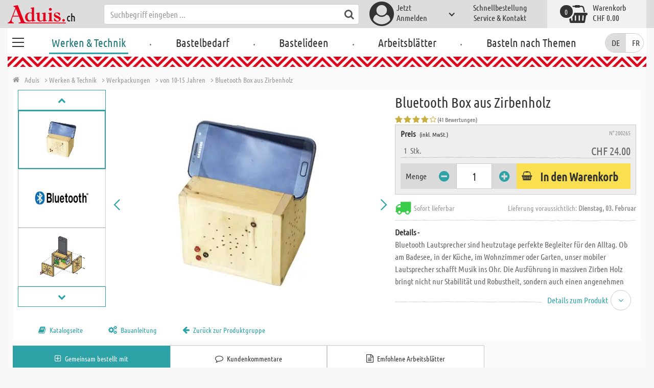

--- FILE ---
content_type: text/html; charset=utf-8
request_url: https://www.aduis.ch/von-10-15-jahren-bluetooth-box-aus-zirbenholz-art200265
body_size: 13128
content:





<!DOCTYPE html>
<html data-wf-page="58a448a47859cc392643319e" data-wf-site="587621ad03960a622ed71af2" lang="de-ch">
<head>

    
<script>
    function initGtm() {
        (function (w, d, s, l, i) {
            w[l] = w[l] || []; w[l].push({
                'gtm.start':
                    new Date().getTime(), event: 'gtm.js'
            }); var f = d.getElementsByTagName(s)[0],
                j = d.createElement(s), dl = l != 'dataLayer' ? '&l=' + l : ''; j.async = true; j.src =
                    'https://www.googletagmanager.com/gtm.js?id=' + i + dl; 
                    
                    j.addEventListener('load', function() {
                      var _ge = new CustomEvent('gtm_loaded', { bubbles: true });
                      d.dispatchEvent(_ge);
                    });
                    
                    f.parentNode.insertBefore(j, f);
        })(window, document, 'script', 'dataLayer', 'GTM-TBSTF7H');
    }
</script>


    <meta http-equiv="content-type" content="text/html; charset=utf-8">
    <meta content="width=device-width, initial-scale=1" name="viewport">
    <link rel="dns-prefetch" href="//ajax.aspnetcdn.com/">
    <link rel="dns-prefetch" href="//staticxx.facebook.com/">
    <link rel="dns-prefetch" href="//dc.services.visualstudio.com/">
    <link rel="dns-prefetch" href="//dc.services.visualstudio.com/">
    <link rel="dns-prefetch" href="//cdnjs.cloudflare.com/">
    <link rel="dns-prefetch" href="//connect.facebook.net/">

    <link rel="preconnect" href="https://www.facebook.com">
    <link rel="preconnect" href="https://connect.facebook.net">

    

    

    
        <meta name="ROBOTS" content="INDEX, FOLLOW">
        <link rel="stylesheet" href="/lib/font-awesome/css/font-awesome-local.min.css" type="text/css">
        <link rel="stylesheet" href="/css/aduis.min.css?v=20" type="text/css" />
    

    <link rel="apple-touch-icon" sizes="180x180" href="/apple-touch-icon.png">
    <link rel="icon" type="image/png" sizes="32x32" href="/favicon-32x32.png">
    <link rel="icon" type="image/png" sizes="16x16" href="/favicon-16x16.png">
    <link rel="manifest" href="/site.webmanifest">
    <link rel="mask-icon" href="/safari-pinned-tab.svg" color="#5bbad5">
    <meta name="msapplication-TileColor" content="#ffffff">
    <meta name="theme-color" content="#ffffff">


        <style type="text/css">
            .no-webp .background-section.content-section, .no-webp .custom-background-section {
                background-image: url("/Pics/PG_seite/S_10_15_neu_2018_10_neu.jpg");
            }

            .webp .background-section.content-section, .webp .custom-background-section {
                background-image: url("/Pics/PG_seite/S_10_15_neu_2018_10_neu.webp");
            }
        </style>
    
    <link rel="preload" href="/css/productGroups.css" as="style" />
    <link rel="stylesheet" href="/css/productGroups.css" />

<title>Bluetooth Box aus Zirbenholz online kaufen | Aduis</title><meta name="description" content="Bluetooth Lautsprecher sind heutzutage perfekte Begleiter für den Alltag. Ob am Badesee, in der Küche, im Wohnzimmer oder Garten, unser mobiler Lautsprecher schafft Musik ins Ohr. Die Ausführung in massiven Zirben Holz bringt nicht nur Stabilität und Robustheit, sondern auch einen angenehmen Zirbenduft mit sich. Die eingebaute Platine lässt sich durch 3 Schalter perfekt bedienen. Diese Werkpackung hat ein modernes Holzdesign und liefert dank zwei eingebauten Lautsprechern ein sehr gutes Sounderlebnis. Abmessung L x B x H: ca. 120 x 100 x 100 mm. Ab der 5. Schulstufe, 8-10 Stunden. Batterien (1 x 4,5 V) bitte separat bestellen." /><meta name="keywords" content="Handvaardigheid & techniek,Techno & Travaux Manuels,Werken & Technik,Werkpackungen,Projets / maquettes,Bouwpakketten,von 10-15 Jahren,Projets de 10 à 15 ans,Van 10 tot 15 jaar,Bluetooth Box aus Zirbenholz,Boîtier Bluetooth en bois de pin cimbre,Alpenden Bluetooth doos" /><meta name="organisation" content="Aduis GmbH" /><meta name="reply-to" content="info@aduis.ch" /><meta name="expires" content="0" /><link rel="canonical" href="https://www.aduis.ch/von-10-15-jahren-bluetooth-box-aus-zirbenholz-art200265" /><meta property="og:type" content="Product" /><meta property="og:title" content="Bluetooth Box aus Zirbenholz online kaufen | Aduis" /><meta property="og:description" content="Bluetooth Lautsprecher sind heutzutage perfekte Begleiter für den Alltag. Ob am Badesee, in der Küche, im Wohnzimmer oder Garten, unser mobiler Lautsprecher schafft Musik ins Ohr. Die Ausführung in massiven Zirben Holz bringt nicht nur Stabilität und Robustheit, sondern auch einen angenehmen Zirbenduft mit sich. Die eingebaute Platine lässt sich durch 3 Schalter perfekt bedienen. Diese Werkpackung hat ein modernes Holzdesign und liefert dank zwei eingebauten Lautsprechern ein sehr gutes Sounderlebnis. Abmessung L x B x H: ca. 120 x 100 x 100 mm. Ab der 5. Schulstufe, 8-10 Stunden. Batterien (1 x 4,5 V) bitte separat bestellen." /><meta property="og:url" content="https://www.aduis.ch/von-10-15-jahren-bluetooth-box-aus-zirbenholz-art200265" /><meta property="og:site_name" content="Aduis Webshop" /><meta property="og:image" content="https://www.aduis.ch/pics/ART_NR/200265.jpg" /><meta property="og:image:width" content="234" /><meta property="og:image:height" content="234" /><meta property="article:publisher" content="Aduis GmbH" /><meta property="product:price:amount" content="24.0000" /><meta property="product:price:currency" content="CHF" /><meta property="og:availability" content="InStock" /><script type='application/ld+json'>{"@context":"https://schema.org","@type":"Product","name":"Bluetooth Box aus Zirbenholz","description":"Bluetooth Lautsprecher sind heutzutage perfekte Begleiter für den Alltag. Ob am Badesee, in der Küche, im Wohnzimmer oder Garten, unser mobiler Lautsprecher schafft Musik ins Ohr. Die Ausführung in massiven Zirben Holz bringt nicht nur Stabilität und Robustheit, sondern auch einen angenehmen Zirbenduft mit sich. Die eingebaute Platine lässt sich durch 3 Schalter perfekt bedienen. Diese Werkpackung hat ein modernes Holzdesign und liefert dank zwei eingebauten Lautsprechern ein sehr gutes Sounderlebnis. Abmessung L x B x H: ca. 120 x 100 x 100 mm. Ab der 5. Schulstufe, 8-10 Stunden. Batterien (1 x 4,5 V) bitte separat bestellen.","image":"https://www.aduis.ch/pics/ART_NR/200265.jpg","url":"https://www.aduis.ch/von-10-15-jahren-bluetooth-box-aus-zirbenholz-art200265","aggregateRating":{"@type":"AggregateRating","ratingValue":4.11,"reviewCount":41},"offers":{"@type":"Offer","availability":"https://schema.org/InStock","itemCondition":"https://schema.org/NewCondition","price":24,"priceCurrency":"CHF","seller":{"@type":"Organization","name":"Aduis GmbH"}},"productID":"200265"}</script><script type='application/ld+json'>{"@context":"https://schema.org","@type":"Organization","name":"Aduis GmbH","sameAs":["https://www.facebook.com/Aduis.de","https://plus.google.com/102928790313945037824/posts","https://www.pinterest.de/Aduis_DE/","https://www.youtube.com/user/AduisCom"],"url":"https://www.aduis.ch","contactPoint":{"@type":"ContactPoint","contactType":"customer support","email":"info@aduis.ch","telephone":"+41 71 / 245 11 40"}}</script><script type='application/ld+json'>{"@context":"https://schema.org","@type":"BreadcrumbList","itemListElement":[{"@type":"ListItem","item":{"@type":"WebPage","@id":"https://www.aduis.ch/werken-technik","name":"Werken & Technik"},"position":1},{"@type":"ListItem","item":{"@type":"WebPage","@id":"https://www.aduis.ch/werkpackungen-pg1.aspx","name":"Werkpackungen"},"position":2},{"@type":"ListItem","item":{"@type":"WebPage","@id":"https://www.aduis.ch/von-10-15-jahren-pl4.aspx","name":"von 10-15 Jahren"},"position":3},{"@type":"ListItem","item":{"@type":"WebPage","@id":"https://www.aduis.ch/bluetooth-box-aus-zirbenholz-art200265.aspx","name":"Bluetooth Box aus Zirbenholz"},"position":4}]}</script><link rel="alternate" href="https://www.aduis.at/von-10-15-jahren-bluetooth-box-aus-zirbenholz-art200265" hreflang="de-AT" /><link rel="alternate" href="https://www.aduis.de/von-10-15-jahren-bluetooth-box-aus-zirbenholz-art200265" hreflang="de-DE" /><link rel="alternate" href="https://www.aduis.ch/von-10-15-jahren-bluetooth-box-aus-zirbenholz-art200265" hreflang="de-CH" /><link rel="alternate" href="https://www.aduis.fr/projets-de-10-a-15-ans-boitier-bluetooth-en-bois-pin-cimbre-art200265" hreflang="fr-FR" /><link rel="alternate" href="https://www.aduis.ch/fr/projets-de-10-a-15-ans-boitier-bluetooth-en-bois-pin-cimbre-art200265" hreflang="fr-CH" /><link rel="alternate" href="https://www.aduis.be/fr/projets-de-10-a-15-ans-boitier-bluetooth-en-bois-pin-cimbre-art200265" hreflang="fr-BE" /><link rel="alternate" href="https://www.aduis.nl/van-10-tot-15-jaar-alpenden-bluetooth-doos-art200265" hreflang="nl-NL" /><link rel="alternate" href="https://www.aduis.be/van-10-tot-15-jaar-alpenden-bluetooth-doos-art200265" hreflang="nl-BE" /></head>
<body>

    <script>
        var mmenuFooterFacebook = 'https://www.facebook.com/Aduis.de';
        var mmenuFooterPhone = '071 / 245 11 40';
        var mmenuFooterEmail = 'info@aduis.ch';
    </script>

    <div class="sidebar-block sidebar-nav-block" id="sidebar-block-menu-wrapper"  data-lng="de">
        <nav id="menu">
            <ul class="menu-main"></ul>
        </nav>
    </div>

        <div class="header-section fixedMmenuHeader" style="position:fixed;width:100%;top:0px;">

            <div class="w-container">
                <div class="header-block-parent">

                    <a class="fa fa-bars burger" href="#menu" style="position:fixed;"></a>
                    <a class="fa fa-times times" href="#my-page" style="position:fixed;"></a>

                    <div class="header-block logo-block">
                        <a class="logo-wrapper w-inline-block logoWithDomain" href="/">
                            <picture><source sizes="100vw" srcset="/pics/Design/aduis-8.webp" type="image/webp"></source><img alt="Aduis Logo" class="logo" src="/pics/Design/aduis-8.png" title=""></img></picture>
                        </a>
                        <a class="logo-wrapper w-inline-block logoWithoutDomain" href="/">
                            <picture><source sizes="100vw" srcset="/pics/Design/Aduis-115x37.webp" type="image/webp"></source><img alt="Aduis" class="logo" src="/pics/Design/Aduis-115x37.png" title=""></img></picture>
                        </a>
                    </div>
                    <div class="search-trigger-parent" data-ix="show-search-field">
                        <div class="fa fa-search search-trigger"></div>
                    </div>
                    <div class="search-field-block search-field-parent">
                        <div class="form-wrapper w-form">
                            <form class="form-content" id="searchForm" method="get" action="/Search">
                                <div class="fa fa-search input-search-icon" id="btnSearch" onclick="javascript:this.parentNode.submit()"></div>
                                <input type="hidden" name="lng" value="de" />
                                <input class="search-input w-input" placeholder="Suchbegriff eingeben ..." id="searchField" name="search" maxlength="256" type="text" autocomplete="off">
                            </form>
                            <div class="searchResults">
                                <div class="searchParent">
                                    <div class="searchBlock">
                                        <div class="categories"></div>
                                        <div class="sets"></div>
                                        <div class="worksheets"></div>
                                        <div class="videos"></div>
                                    </div>
                                    <div class="searchSeperator"></div>
                                    <div class="searchBlock searchArticleBlock">
                                        <div class="articles searchArticle"></div>
                                    </div>
                                </div>
                            </div>
                        </div>
                    </div>

                    <div class="header-block user-block-parent">
                        <div class="dropdown-parent w-dropdown" data-delay="0" data-hover="1">
                            


    <div class="dropdown-sign-in w-dropdown-toggle">
        <a class="main-login-top-link w-inline-block touch-link" href="/account/login">
            <div class="account-text">
                Jetzt<br>Anmelden
            </div>
            <div class="fa fa-3x fa-user-circle"></div>
            <div class="account-icon w-icon-dropdown-toggle"></div>
        </a>
    </div>

                        </div>

                        <div class="quick-order user-block">
                            <div style="min-height:20px">
                                <a class="header-user-link quickOrderLayoutTop"  href="/schnellbestellung">
                                    Schnellbestellung
                                </a>
                            </div>
                            <a class="header-user-link" href="/service-und-kontakt">
                                Service & Kontakt
                            </a>
                        </div>

                        <div class="basket-block user-block w-inline-block  ">
                            <a class="basket-block-link" href="/basket/detail">
                                <div class="big-basket fa fa-shopping-basket"></div>
                                <div class="basket-text-parent">
                                    <div class="basket-text">
                                        Warenkorb
                                    </div>
                                    <div class="basket-price basket-text">CHF 0.00</div>
                                </div>
                                <div class="counter counter-zero">0</div>
                            </a>

                            <div class="basket-quick-info">
                                <div class="basket-quick-info-content">
                                    
    <h4>
        Ihr Warenkorb ist leer.
    </h4>
    <div class="divider hide-on-mobile"></div>
    <div class="quick-info-scroll-wrapper" style="padding: 30px;padding-bottom: 20px;">
        Geben Sie Artikel in den Warenkorb!
    </div>



                                </div>
                            </div>
                        </div>


                    </div>
                </div>
            </div>
        </div>

<div class='background-section content-section'>            <div class="nav-section-wrapp" style="background-color:transparent;">
                

<nav class="header-navigation" style="background-color:transparent;">
    <div class="w-container nav-container" style="width:100%;">



        <div class="main-nav-parent w-nav" data-animation="default" data-collapse="none" data-duration="400" data-no-scroll="1" style="width:100%;">
            <div class="w-container" style="width:100%;">
                <nav class="w-nav-menu" style="width:100%;display:flex;">
                    <a class="custom-burger" href="/werken-technik">
                        <div class="burger-lines">
                            <div class="custom-burger-line"></div>
                            <div class="custom-burger-line"></div>
                            <div class="custom-burger-line"></div>
                        </div>
                    </a>
                    <a id="craftingAndTechnology" class="nav-link w-nav-link ajax-top-nav active-topnav-element" data-hidechildren="false" data-typeid="CraftingAndTechnology" href="/werken-technik">
                        Werken & Technik
                    </a>
                    <span class="main-nav-sep">.</span>
                    <a class="nav-link w-nav-link ajax-top-nav " data-hidechildren="false" data-typeid="CraftingSupplies" href="/bastelbedarf">
                        Bastelbedarf
                    </a>
                    <span class="main-nav-sep">.</span>
                    <a class="nav-link w-nav-link ajax-top-nav " data-hidechildren="false" data-typeid="CrafIdeas" href="/bastelideen">
                        Bastelideen
                    </a>
                    <span class="main-nav-sep">.</span>
                    <a class="nav-link w-nav-link ajax-top-nav " data-hidechildren="false" data-typeid="Worksheets" href="/arbeitsblaetter">
                        Arbeitsblätter
                    </a>
                    <span class="main-nav-sep">.</span>
                    <a class="nav-link w-nav-link ajax-top-nav " data-hidechildren="false" data-typeid="Tag" href="/basteln-nach-themen">
                        Basteln nach Themen
                    </a>
                </nav>
                <div class="w-nav-button">
                    <div class="w-icon-nav-menu"></div>
                </div>
            </div>
        </div>
        



        <nav class="header-block languageDesktop">
                <form method="post" action="/Home/SetLanguage?returnUrl=%2Fvon-10-15-jahren-bluetooth-box-aus-zirbenholz-art200265">
                    
                    <input type="hidden" name="culture" value="de-CH" />
                    <button onclick="this.form.submit();" class="button-de" title="" disabled=&quot;disabled&quot;>
                        DE
                    </button>
                <input name="__RequestVerificationToken" type="hidden" value="CfDJ8EP2RsdHeslGk82SYq3GSbvugssI8NtvlGzt8lrool9JLOJGNNK8c6Ksq_4RJMlr4fkUsTjCEtwij9vB_bVnwqqw_nfnrY2NEUv3CjiCFRsuEANQKXFFQzNmv8BLIvEZCHaWTja0oLL23XPOXyR2NI4" /></form>
                <form method="post" action="/Home/SetLanguage?returnUrl=%2Fvon-10-15-jahren-bluetooth-box-aus-zirbenholz-art200265">
                    
                    <input type="hidden" name="culture" value="fr-CH" />
                    <button onclick="this.form.submit();" class="button-fr" title="" >
                        FR
                    </button>
                <input name="__RequestVerificationToken" type="hidden" value="CfDJ8EP2RsdHeslGk82SYq3GSbvugssI8NtvlGzt8lrool9JLOJGNNK8c6Ksq_4RJMlr4fkUsTjCEtwij9vB_bVnwqqw_nfnrY2NEUv3CjiCFRsuEANQKXFFQzNmv8BLIvEZCHaWTja0oLL23XPOXyR2NI4" /></form>
        </nav>

    </div>
</nav>
                <div class="aduis-pattern-content-top lazy" style="background-image: url(/pics/Design/pattern_aduis.jpg)"></div>
            </div>

    



<!-- Load Facebook SDK for JavaScript -->
<div id="fb-root"></div>

<div class="product-detail-content two-col-content">

    
    <div class="breadcrumb-end-gradient"></div>
    <div class="breadcrumb-parent">

        <a class="crumb-start w-inline-block " href="/">
            <div class="fa fa-home"></div>
            <div class="crumb-root">Aduis</div>
        </a>


                <a class="crumb-item" href="/werken-technik">
                    <span class="breadCrumbItemText">> Werken &amp; Technik</span>
                </a>
                <a class="crumb-item" href="/werkpackungen-pg1">
                    <span class="breadCrumbItemText">> Werkpackungen</span>
                </a>
                <a class="crumb-item" href="/von-10-15-jahren-pl4">
                    <span class="breadCrumbItemText">> von 10-15 Jahren</span>
                </a>
                <a class="crumb-item" href="/bluetooth-box-aus-zirbenholz-art200265">
                    <span class="breadCrumbItemText">> Bluetooth Box aus Zirbenholz</span>
                </a>

    </div>



        <a class="go-to-article-parent w-inline-block" data-ix="go-to-article-hover-move" href="/von-10-15-jahren-zirbenoase-art200232">
            <div class="go-to-article-arrow-wrapper">
                <div class="fa fa-chevron-left"></div>
            </div>
            <div class="go-to-article-image-col">
                <div class="go-to-article-image-wrapper">
                    <picture><source sizes="(max-width: 479px) 120px,(max-width: 767px) 95px,(max-width: 991px) 205px,(min-width: 992px) 100px" srcset="/pics/ART_NR/200232_12_120x120.webp 120w,/pics/ART_NR/200232_12_95x85.webp 95w,/pics/ART_NR/200232_12_205x85.webp 205w,/pics/ART_NR/200232_12_100x160.webp 100w" type="image/webp"></source><source sizes="(max-width: 479px) 120px,(max-width: 767px) 95px,(max-width: 991px) 205px,(min-width: 992px) 100px" srcset="/pics/ART_NR/200232_12_120x120.jpg 120w,/pics/ART_NR/200232_12_95x85.jpg 95w,/pics/ART_NR/200232_12_205x85.jpg 205w,/pics/ART_NR/200232_12_100x160.jpg 100w"></source><img alt="Zirbenoase" class="go-to-article-image" src="/pics/ART_NR/200232_12.jpg" title="Zirbenoase"></img></picture>
                </div>
            </div>
        </a>
        <a class="go-to-article-parent go-to-article-right w-inline-block" data-ix="go-to-article-hover-move-2" href="/von-10-15-jahren-mp3-sound-box-stereo-mit-holzabdeckung-art200747">
            <div class="go-to-article-arrow-wrapper">
                <div class="fa fa-chevron-right"></div>
            </div>
            <div class="go-to-article-image-col">
                <div class="go-to-article-image-wrapper">
                    <picture><source sizes="(max-width: 479px) 120px,(max-width: 767px) 95px,(max-width: 991px) 205px,(min-width: 992px) 100px" srcset="/pics/ART_NR/200747_120x120.webp 120w,/pics/ART_NR/200747_95x85.webp 95w,/pics/ART_NR/200747_205x85.webp 205w,/pics/ART_NR/200747_100x160.webp 100w" type="image/webp"></source><source sizes="(max-width: 479px) 120px,(max-width: 767px) 95px,(max-width: 991px) 205px,(min-width: 992px) 100px" srcset="/pics/ART_NR/200747_120x120.jpg 120w,/pics/ART_NR/200747_95x85.jpg 95w,/pics/ART_NR/200747_205x85.jpg 205w,/pics/ART_NR/200747_100x160.jpg 100w"></source><img alt="MP3 Sound Box - Stereo mit Holzabdeckung" class="go-to-article-image" src="/pics/ART_NR/200747.jpg" title="MP3 Sound Box - Stereo mit Holzabdeckung"></img></picture>
                </div>
            </div>
        </a>

    <div class="two-col-block product">
        <div class="product-detail-content-parent">
            <div class="product-parent">
                <div class="product-image-col product-info-block">
                    <div class="ma-slider-wrapper w-clearfix">
                        <div class="ma-slider w-slider " data-animation="slide" data-duration="500" data-infinite="1">
                            <div class="w-slider-mask">
                                    <div class="ma-slide w-slide">
                                        <a data-fancybox="image" class="product-detail-image-slide-link w-inline-block" title="Bluetooth Box aus Zirbenholz" href="/pics/ART_NR/200265.jpg">
                                            <picture><source sizes="(max-width: 479px) 280px,(max-width: 767px) 320px,(max-width: 991px) 380px,(min-width: 992px) 450px" srcset="/pics/ART_NR/200265_280x280.webp 280w,/pics/ART_NR/200265_320x320.webp 320w,/pics/ART_NR/200265_380x380.webp 380w,/pics/ART_NR/200265_450x450.webp 450w" type="image/webp"></source><source sizes="(max-width: 479px) 280px,(max-width: 767px) 320px,(max-width: 991px) 380px,(min-width: 992px) 450px" srcset="/pics/ART_NR/200265_280x280.jpg 280w,/pics/ART_NR/200265_320x320.jpg 320w,/pics/ART_NR/200265_380x380.jpg 380w,/pics/ART_NR/200265_450x450.jpg 450w"></source><img alt="Bluetooth Box aus Zirbenholz" class="ma-slider-image" src="/pics/ART_NR/200265.jpg" title="Bluetooth Box aus Zirbenholz"></img></picture>
                                        </a>
                                    </div>
                                    <div class="ma-slide w-slide">
                                        <a data-fancybox="image" class="product-detail-image-slide-link w-inline-block" title="Bluetooth Box aus Zirbenholz" href="/pics/ART_NR/200265_5.jpg">
                                            <picture><source sizes="(max-width: 479px) 280px,(max-width: 767px) 320px,(max-width: 991px) 380px,(min-width: 992px) 450px" srcset="/pics/ART_NR/200265_5_280x280.webp 280w,/pics/ART_NR/200265_5_320x320.webp 320w,/pics/ART_NR/200265_5_380x380.webp 380w,/pics/ART_NR/200265_5_450x450.webp 450w" type="image/webp"></source><source sizes="(max-width: 479px) 280px,(max-width: 767px) 320px,(max-width: 991px) 380px,(min-width: 992px) 450px" srcset="/pics/ART_NR/200265_5_280x280.jpg 280w,/pics/ART_NR/200265_5_320x320.jpg 320w,/pics/ART_NR/200265_5_380x380.jpg 380w,/pics/ART_NR/200265_5_450x450.jpg 450w"></source><img alt="Bluetooth Box aus Zirbenholz" class="ma-slider-image" src="/pics/ART_NR/200265_5.jpg" title="Bluetooth Box aus Zirbenholz"></img></picture>
                                        </a>
                                    </div>
                                    <div class="ma-slide w-slide">
                                        <a data-fancybox="image" class="product-detail-image-slide-link w-inline-block" title="Bluetooth Box aus Zirbenholz" href="/pics/ART_NR/200265_3.jpg">
                                            <picture><source sizes="(max-width: 479px) 280px,(max-width: 767px) 320px,(max-width: 991px) 380px,(min-width: 992px) 450px" srcset="/pics/ART_NR/200265_3_280x280.webp 280w,/pics/ART_NR/200265_3_320x320.webp 320w,/pics/ART_NR/200265_3_380x380.webp 380w,/pics/ART_NR/200265_3_450x450.webp 450w" type="image/webp"></source><source sizes="(max-width: 479px) 280px,(max-width: 767px) 320px,(max-width: 991px) 380px,(min-width: 992px) 450px" srcset="/pics/ART_NR/200265_3_280x280.jpg 280w,/pics/ART_NR/200265_3_320x320.jpg 320w,/pics/ART_NR/200265_3_380x380.jpg 380w,/pics/ART_NR/200265_3_450x450.jpg 450w"></source><img alt="Bluetooth Box aus Zirbenholz" class="ma-slider-image" src="/pics/ART_NR/200265_3.jpg" title="Bluetooth Box aus Zirbenholz"></img></picture>
                                        </a>
                                    </div>
                                    <div class="ma-slide w-slide">
                                        <a data-fancybox="image" class="product-detail-image-slide-link w-inline-block" title="Bluetooth Box aus Zirbenholz" href="/pics/ART_NR/200265_1.jpg">
                                            <picture><source sizes="(max-width: 479px) 280px,(max-width: 767px) 320px,(max-width: 991px) 380px,(min-width: 992px) 450px" srcset="/pics/ART_NR/200265_1_280x280.webp 280w,/pics/ART_NR/200265_1_320x320.webp 320w,/pics/ART_NR/200265_1_380x380.webp 380w,/pics/ART_NR/200265_1_450x450.webp 450w" type="image/webp"></source><source sizes="(max-width: 479px) 280px,(max-width: 767px) 320px,(max-width: 991px) 380px,(min-width: 992px) 450px" srcset="/pics/ART_NR/200265_1_280x280.jpg 280w,/pics/ART_NR/200265_1_320x320.jpg 320w,/pics/ART_NR/200265_1_380x380.jpg 380w,/pics/ART_NR/200265_1_450x450.jpg 450w"></source><img alt="Bluetooth Box aus Zirbenholz" class="ma-slider-image" src="/pics/ART_NR/200265_1.jpg" title="Bluetooth Box aus Zirbenholz"></img></picture>
                                        </a>
                                    </div>
                                    <div class="ma-slide w-slide">
                                        <a data-fancybox="image" class="product-detail-image-slide-link w-inline-block" title="Bluetooth Box aus Zirbenholz" href="/pics/ART_NR/200265_2.jpg">
                                            <picture><source sizes="(max-width: 479px) 280px,(max-width: 767px) 320px,(max-width: 991px) 380px,(min-width: 992px) 450px" srcset="/pics/ART_NR/200265_2_280x280.webp 280w,/pics/ART_NR/200265_2_320x320.webp 320w,/pics/ART_NR/200265_2_380x380.webp 380w,/pics/ART_NR/200265_2_450x450.webp 450w" type="image/webp"></source><source sizes="(max-width: 479px) 280px,(max-width: 767px) 320px,(max-width: 991px) 380px,(min-width: 992px) 450px" srcset="/pics/ART_NR/200265_2_280x280.jpg 280w,/pics/ART_NR/200265_2_320x320.jpg 320w,/pics/ART_NR/200265_2_380x380.jpg 380w,/pics/ART_NR/200265_2_450x450.jpg 450w"></source><img alt="Bluetooth Box aus Zirbenholz" class="ma-slider-image" src="/pics/ART_NR/200265_2.jpg" title="Bluetooth Box aus Zirbenholz"></img></picture>
                                        </a>
                                    </div>
                                    <div class="ma-slide w-slide">
                                        <a data-fancybox="image" class="product-detail-image-slide-link w-inline-block" title="Bluetooth Box aus Zirbenholz" href="/pics/ART_NR/200265_6.jpg">
                                            <picture><source sizes="(max-width: 479px) 280px,(max-width: 767px) 320px,(max-width: 991px) 380px,(min-width: 992px) 450px" srcset="/pics/ART_NR/200265_6_280x280.webp 280w,/pics/ART_NR/200265_6_320x320.webp 320w,/pics/ART_NR/200265_6_380x380.webp 380w,/pics/ART_NR/200265_6_450x450.webp 450w" type="image/webp"></source><source sizes="(max-width: 479px) 280px,(max-width: 767px) 320px,(max-width: 991px) 380px,(min-width: 992px) 450px" srcset="/pics/ART_NR/200265_6_280x280.jpg 280w,/pics/ART_NR/200265_6_320x320.jpg 320w,/pics/ART_NR/200265_6_380x380.jpg 380w,/pics/ART_NR/200265_6_450x450.jpg 450w"></source><img alt="Bluetooth Box aus Zirbenholz" class="ma-slider-image" src="/pics/ART_NR/200265_6.jpg" title="Bluetooth Box aus Zirbenholz"></img></picture>
                                        </a>
                                    </div>
                                    <div class="ma-slide w-slide">
                                        <a data-fancybox="image" class="product-detail-image-slide-link w-inline-block" title="Bluetooth Box aus Zirbenholz" href="/pics/ART_NR/200265_7.jpg">
                                            <picture><source sizes="(max-width: 479px) 280px,(max-width: 767px) 320px,(max-width: 991px) 380px,(min-width: 992px) 450px" srcset="/pics/ART_NR/200265_7_280x280.webp 280w,/pics/ART_NR/200265_7_320x320.webp 320w,/pics/ART_NR/200265_7_380x380.webp 380w,/pics/ART_NR/200265_7_450x450.webp 450w" type="image/webp"></source><source sizes="(max-width: 479px) 280px,(max-width: 767px) 320px,(max-width: 991px) 380px,(min-width: 992px) 450px" srcset="/pics/ART_NR/200265_7_280x280.jpg 280w,/pics/ART_NR/200265_7_320x320.jpg 320w,/pics/ART_NR/200265_7_380x380.jpg 380w,/pics/ART_NR/200265_7_450x450.jpg 450w"></source><img alt="Bluetooth Box aus Zirbenholz" class="ma-slider-image" src="/pics/ART_NR/200265_7.jpg" title="Bluetooth Box aus Zirbenholz"></img></picture>
                                        </a>
                                    </div>
                            </div>
                                <div class="ma-slider-arrow slider-arrow w-slider-arrow-left">
                                    <div class="slider-arrow-left w-icon-slider-left"></div>
                                </div>
                                <div class="ma-slider-arrow right slider-arrow w-slider-arrow-right">
                                    <div class="slider-arrow-right w-icon-slider-right"></div>
                                </div>
                                <div class="product-detail-slider-thumbs w-round w-slider-nav w-slider-nav-invert"></div>
                        </div>
                            <div class="ma-preview-wrapper">
                                    <a class="thumb-slide-arrow w-inline-block arrow-previous" href="#">
                                        <div class="fa fa-chevron-up thumbs-chevron-left"></div>
                                    </a>
                                <div class="thumbs-parent">
                                    <div class="thumbs" style="position:relative !important;">
                                            <a id="slide_1" class='ma-preview w-inline-block active' href="#">
                                                <picture><source sizes="(max-width: 479px) 100px,(max-width: 767px) 120px,(max-width: 991px) 150px,(min-width: 992px) 180px" srcset="/pics/ART_NR/200265_100x100.webp 100w,/pics/ART_NR/200265_120x120.webp 120w,/pics/ART_NR/200265_150x150.webp 150w,/pics/ART_NR/200265_180x180.webp 180w" type="image/webp"></source><source sizes="(max-width: 479px) 100px,(max-width: 767px) 120px,(max-width: 991px) 150px,(min-width: 992px) 180px" srcset="/pics/ART_NR/200265_100x100.jpg 100w,/pics/ART_NR/200265_120x120.jpg 120w,/pics/ART_NR/200265_150x150.jpg 150w,/pics/ART_NR/200265_180x180.jpg 180w"></source><img alt="Bluetooth Box aus Zirbenholz" class="product-detail-thumb-image" src="/pics/ART_NR/200265.jpg" title=""></img></picture>
                                                <div class="fa fa-caret-right"></div>
                                            </a>
                                            <a id="slide_2" class='ma-preview w-inline-block ' href="#">
                                                <picture><source sizes="(max-width: 479px) 100px,(max-width: 767px) 120px,(max-width: 991px) 150px,(min-width: 992px) 180px" srcset="/pics/ART_NR/200265_5_100x100.webp 100w,/pics/ART_NR/200265_5_120x120.webp 120w,/pics/ART_NR/200265_5_150x150.webp 150w,/pics/ART_NR/200265_5_180x180.webp 180w" type="image/webp"></source><source sizes="(max-width: 479px) 100px,(max-width: 767px) 120px,(max-width: 991px) 150px,(min-width: 992px) 180px" srcset="/pics/ART_NR/200265_5_100x100.jpg 100w,/pics/ART_NR/200265_5_120x120.jpg 120w,/pics/ART_NR/200265_5_150x150.jpg 150w,/pics/ART_NR/200265_5_180x180.jpg 180w"></source><img alt="Bluetooth Box aus Zirbenholz" class="product-detail-thumb-image" src="/pics/ART_NR/200265_5.jpg" title=""></img></picture>
                                                <div class="fa fa-caret-right"></div>
                                            </a>
                                            <a id="slide_3" class='ma-preview w-inline-block ' href="#">
                                                <picture><source sizes="(max-width: 479px) 100px,(max-width: 767px) 120px,(max-width: 991px) 150px,(min-width: 992px) 180px" srcset="/pics/ART_NR/200265_3_100x100.webp 100w,/pics/ART_NR/200265_3_120x120.webp 120w,/pics/ART_NR/200265_3_150x150.webp 150w,/pics/ART_NR/200265_3_180x180.webp 180w" type="image/webp"></source><source sizes="(max-width: 479px) 100px,(max-width: 767px) 120px,(max-width: 991px) 150px,(min-width: 992px) 180px" srcset="/pics/ART_NR/200265_3_100x100.jpg 100w,/pics/ART_NR/200265_3_120x120.jpg 120w,/pics/ART_NR/200265_3_150x150.jpg 150w,/pics/ART_NR/200265_3_180x180.jpg 180w"></source><img alt="Bluetooth Box aus Zirbenholz" class="product-detail-thumb-image" src="/pics/ART_NR/200265_3.jpg" title=""></img></picture>
                                                <div class="fa fa-caret-right"></div>
                                            </a>
                                            <a id="slide_4" class='ma-preview w-inline-block ' href="#">
                                                <picture><source sizes="(max-width: 479px) 100px,(max-width: 767px) 120px,(max-width: 991px) 150px,(min-width: 992px) 180px" srcset="/pics/ART_NR/200265_1_100x100.webp 100w,/pics/ART_NR/200265_1_120x120.webp 120w,/pics/ART_NR/200265_1_150x150.webp 150w,/pics/ART_NR/200265_1_180x180.webp 180w" type="image/webp"></source><source sizes="(max-width: 479px) 100px,(max-width: 767px) 120px,(max-width: 991px) 150px,(min-width: 992px) 180px" srcset="/pics/ART_NR/200265_1_100x100.jpg 100w,/pics/ART_NR/200265_1_120x120.jpg 120w,/pics/ART_NR/200265_1_150x150.jpg 150w,/pics/ART_NR/200265_1_180x180.jpg 180w"></source><img alt="Bluetooth Box aus Zirbenholz" class="product-detail-thumb-image" src="/pics/ART_NR/200265_1.jpg" title=""></img></picture>
                                                <div class="fa fa-caret-right"></div>
                                            </a>
                                            <a id="slide_5" class='ma-preview w-inline-block ' href="#">
                                                <picture><source sizes="(max-width: 479px) 100px,(max-width: 767px) 120px,(max-width: 991px) 150px,(min-width: 992px) 180px" srcset="/pics/ART_NR/200265_2_100x100.webp 100w,/pics/ART_NR/200265_2_120x120.webp 120w,/pics/ART_NR/200265_2_150x150.webp 150w,/pics/ART_NR/200265_2_180x180.webp 180w" type="image/webp"></source><source sizes="(max-width: 479px) 100px,(max-width: 767px) 120px,(max-width: 991px) 150px,(min-width: 992px) 180px" srcset="/pics/ART_NR/200265_2_100x100.jpg 100w,/pics/ART_NR/200265_2_120x120.jpg 120w,/pics/ART_NR/200265_2_150x150.jpg 150w,/pics/ART_NR/200265_2_180x180.jpg 180w"></source><img alt="Bluetooth Box aus Zirbenholz" class="product-detail-thumb-image" src="/pics/ART_NR/200265_2.jpg" title=""></img></picture>
                                                <div class="fa fa-caret-right"></div>
                                            </a>
                                            <a id="slide_6" class='ma-preview w-inline-block ' href="#">
                                                <picture><source sizes="(max-width: 479px) 100px,(max-width: 767px) 120px,(max-width: 991px) 150px,(min-width: 992px) 180px" srcset="/pics/ART_NR/200265_6_100x100.webp 100w,/pics/ART_NR/200265_6_120x120.webp 120w,/pics/ART_NR/200265_6_150x150.webp 150w,/pics/ART_NR/200265_6_180x180.webp 180w" type="image/webp"></source><source sizes="(max-width: 479px) 100px,(max-width: 767px) 120px,(max-width: 991px) 150px,(min-width: 992px) 180px" srcset="/pics/ART_NR/200265_6_100x100.jpg 100w,/pics/ART_NR/200265_6_120x120.jpg 120w,/pics/ART_NR/200265_6_150x150.jpg 150w,/pics/ART_NR/200265_6_180x180.jpg 180w"></source><img alt="Bluetooth Box aus Zirbenholz" class="product-detail-thumb-image" src="/pics/ART_NR/200265_6.jpg" title=""></img></picture>
                                                <div class="fa fa-caret-right"></div>
                                            </a>
                                            <a id="slide_7" class='ma-preview w-inline-block ' href="#">
                                                <picture><source sizes="(max-width: 479px) 100px,(max-width: 767px) 120px,(max-width: 991px) 150px,(min-width: 992px) 180px" srcset="/pics/ART_NR/200265_7_100x100.webp 100w,/pics/ART_NR/200265_7_120x120.webp 120w,/pics/ART_NR/200265_7_150x150.webp 150w,/pics/ART_NR/200265_7_180x180.webp 180w" type="image/webp"></source><source sizes="(max-width: 479px) 100px,(max-width: 767px) 120px,(max-width: 991px) 150px,(min-width: 992px) 180px" srcset="/pics/ART_NR/200265_7_100x100.jpg 100w,/pics/ART_NR/200265_7_120x120.jpg 120w,/pics/ART_NR/200265_7_150x150.jpg 150w,/pics/ART_NR/200265_7_180x180.jpg 180w"></source><img alt="Bluetooth Box aus Zirbenholz" class="product-detail-thumb-image" src="/pics/ART_NR/200265_7.jpg" title=""></img></picture>
                                                <div class="fa fa-caret-right"></div>
                                            </a>
                                    </div>
                                </div>
                                    <a class="thumb-slide-arrow w-inline-block arrow-next" href="#" >
                                        <div class="fa fa-chevron-down thumb-chevron-right"></div>
                                    </a>
                            </div>
                    </div>
                </div>
                <div class="info-block-right product-info-block">
                    <h1 class="main-headline product-detail-headline">
                        Bluetooth Box aus Zirbenholz
                    </h1>
                    <div class="rating-price-box-wrapper">
                        <div class="ratingandshare-parent" style="justify-content: space-between;">
                                <div class="rating-block">
                                    <div class="rating-stars-wrapper">
                                            <div class="fa fa-star"></div>
                                            <div class="fa fa-star"></div>
                                            <div class="fa fa-star"></div>
                                            <div class="fa fa-star"></div>
                                            <div class="fa fa-star-o"></div>
                                    </div>
                                    <div class="rating-counter">
                                        <div class="raiting-counter-text">
                                            (41 Bewertungen)
                                        </div>
                                    </div>
                                </div>
                        </div>
                        <div class="product-detail-price-box">
                            <div class="headline-item-number-parent">
                                <h2 class="price-box-info-headline">
                                        <strong>Preis</strong>
                                        <span class="tax-text">
                                            (inkl. MwSt.)
                                        </span>
                                </h2>
                                <div class="item-number product-detail-item-number">
                                    N° 200265
                                </div>
                            </div>
                                <div class="item-parent">
                                    <div class="item-block product-amount">
                                        &nbsp;
                                        1
                                        &nbsp;
                                            <div>
                                                Stk.
                                            </div>
                                    </div>
                                    <div class="item-block price-block">
                                            <div class="item-volume">
                                            </div>
                                            <div class="product-detail-price">CHF 24.00</div>

                                    </div>
                                </div>
                            <div class="cta-parent">
                                    <div class="add-to-basket-detail-parent" data-product='{"id": "200265", "name": "Bluetooth Box aus Zirbenholz", "price": 24.00, "list": "Ähnliche Produkte Bluetooth Box aus Zirbenholz", "category": "von 10-15 Jahren"}'>
                                        <h3 class="price-box-info-headline">
                                            Menge
                                        </h3>
                                        <div class="change-quantity-wrapper minus-quantity">
                                            <i class="fa fa-minus-circle change-qty-icon"></i>
                                        </div>
                                        <input type="text" id="txt_200265" onkeypress="return event.charCode >= 48 && event.charCode <= 57" class="article-counter main-counter item-quantity" max="3" style="text-align:center;" value="1" />
                                        <div class="change-quantity-wrapper plus-quantity">
                                            <i class="fa fa-plus-circle change-qty-icon"></i>
                                        </div>

                                        <a class="ajaxAddToBasketButton add-to-basket main-cta-button w-inline-block" data-quantityfieldid="txt_200265" data-productid="200265" data-formid="specialMeasureForm" href="#">
                                            <div class="fa fa-shopping-basket"></div>
                                            <div class="add-to-basket-text">
In den Warenkorb                                            </div>
                                        </a>

                                    </div>
                            </div>
                        </div>
                    </div>
                    <div class="delivery-parent">
                        <div class="delivery-block stock-info">
                            <div class="fa fa-2x fa-truck  on-stock"></div>
                            <div class="stock-info-text">
                                <span class="hide-on-mobile">Sofort lieferbar</span>
                                <span class="delivery-text">Lieferung voraussichtlich: <strong>Dienstag, 03. Februar</strong></span>
                            </div>
                        </div>
                    </div>
                    <div class="hidden-info-parent">
                        <div class="hidden-info-content">
                            <div class="share-parent">
                                <h2 class="price-box-info-headline">
                                    <strong>
                                        Details -
                                    </strong>
                                </h2>
                                <div class="share-block" style="display:flex;justify-content: flex-end;">
                                    &nbsp;
                                    <!-- FACEBOOK SHARE-->
                                    <div class="fb-share-button"
                                         data-href="https://www.aduis.ch/product/detail/200265"
                                         data-layout="button"
                                         data-size="small"
                                         data-mobile-iframe="true">
                                    </div>
                                </div>
                            </div>
                            <p class="hidden-info-text">
                                Bluetooth Lautsprecher sind heutzutage perfekte Begleiter für den Alltag. Ob am Badesee, in der Küche, im Wohnzimmer oder Garten, unser mobiler Lautsprecher schafft Musik ins Ohr. Die Ausführung in massiven Zirben Holz bringt nicht nur Stabilität und Robustheit, sondern auch einen angenehmen Zirbenduft mit sich. Die eingebaute Platine lässt sich durch 3 Schalter perfekt bedienen. Diese Werkpackung hat ein modernes Holzdesign und liefert dank zwei eingebauten Lautsprechern ein sehr gutes Sounderlebnis. Abmessung L x B x H: ca. 120 x 100 x 100 mm. Ab der 5. Schulstufe, 8-10 Stunden. Batterien (1 x 4,5 V) bitte separat bestellen.
                            </p>
                        </div>
                            <a class="show-hidden-info w-inline-block hide-on-mobile" data-ix="show-article-description" href="#">
                                <div class="arrow-down fa fa-angle-down" data-ix="rotate-button"></div>
                                <div class="arrow-down-text">
                                    Details zum Produkt
                                </div>
                            </a>
                    </div>
                </div>
            </div>

            <div class="additional-buttons-parent">
                    <a target="_blank" class="additional-button-block w-inline-block" href="/pics/katalog/K_2025_2026_CH_de/56/index.html">
                        <div class="fa fa-book"></div>
                        <div class="additional-button-text">
                            Katalogseite
                        </div>
                    </a>
                    <a target="_blank" class="additional-button-block w-inline-block" href="/bauanleitungen/200265_D_Zirbenbox.pdf">
                        <div class="fa fa-cogs"></div>
                        <div class="additional-button-text">
                            Bauanleitung
                        </div>
                    </a>
                <a class="additional-button-block w-inline-block" href="/boitier-bluetooth-en-bois-de-pin-cimbre-art200265.aspx">
                    <div class="fa fa-arrow-left"></div>
                    <div class="additional-button-text">
                        Zurück zur Produktgruppe
                    </div>
                </a>
            </div>
            <div class="content-tab-parent">
                <div class="w-tabs" data-duration-in="300" data-duration-out="100">
                    <div class="tabs-menu w-tab-menu">
                            <a class="tab-link w--current w-inline-block w-tab-link ajaxTabButton" data-ix="tabbounce" data-w-tab="Tab 1">
                                <div class="fa fa-plus-square-o"></div>
                                <div class="tab-text">
                                    Gemeinsam bestellt mit
                                </div>
                                <div class="arrow-down-wrapper" data-ix="tabarrow">
                                    <div class="fa fa-3x fa-caret-down"></div>
                                </div>
                            </a>
                            <a class="tab-link w-inline-block w-tab-link ajaxTabButton" data-productid="200265" data-target="productComments" data-action="Comments" data-ix="tabbounce" data-w-tab="Tab 2">
                                <div class="fa fa-comment-o"></div>
                                <div class="tab-text">
                                    Kundenkommentare
                                </div>
                                <div class="arrow-down-wrapper" data-ix="tabarrow">
                                    <div class="fa fa-3x fa-caret-down"></div>
                                </div>
                            </a>
                            <a class="tab-link w-inline-block w-tab-link ajaxTabButton" data-productid="200265" data-target="productWorksheets" data-action="Worksheets" data-ix="tabbounce" data-w-tab="Tab 3">
                                <div class="fa fa-file-text-o"></div>
                                <div class="tab-text">
                                    Emfohlene Arbeitsblätter
                                </div>
                                <div class="arrow-down-wrapper" data-ix="tabarrow">
                                    <div class="fa fa-3x fa-caret-down"></div>
                                </div>
                            </a>
                    </div>
                    <div class="tab-content w-tab-content">
                        <div class="w--tab-active w-tab-pane" data-w-tab="Tab 1">
                            <div class="tab-pane-slider-parent">
                                <div class="tab-pane-slider w-slider" data-animation="slide" data-duration="500" data-infinite="1" data-autoplay="1" data-delay="6000">
                                    <div class="slider-mask w-slider-mask">
                                            <div class="tab-pane-slide w-slide">
                                                <div class="tab-pane-slide-content w-clearfix" data-product='{"id": "802093", "name": "Zirbenholz - ZS, 1 x 9 cm", "position": 1,"urifallback":"/zirbenholz-bretter-leisten-zs-1-x-9-cm-art802093", "uri": "/zirbenholz-bretter-leisten-zs-1-x-9-cm-art802093", "list": "Ähnliche Produkte Bluetooth Box aus Zirbenholz", "category": "von 10-15 Jahren"}'>

                                                    <a class="tab-pane-slide-link w-inline-block relatedArticleLink" data-ix="image-scale-on-hover" href="/zirbenholz-bretter-leisten-zs-1-x-9-cm-art802093">
                                                        <picture><source sizes="(max-width: 479px) 320px,(max-width: 767px) 160px,(max-width: 991px) 160px,(min-width: 992px) 220px" srcset="/pics/ART_NR/802093-2_320x220.webp 320w,/pics/ART_NR/802093-2_160x95.webp 160w,/pics/ART_NR/802093-2_160x95.webp 160w,/pics/ART_NR/802093-2_220x220.webp 220w" type="image/webp"></source><source sizes="(max-width: 479px) 320px,(max-width: 767px) 160px,(max-width: 991px) 160px,(min-width: 992px) 220px" srcset="/pics/ART_NR/802093-2_320x220.jpg 320w,/pics/ART_NR/802093-2_160x95.jpg 160w,/pics/ART_NR/802093-2_160x95.jpg 160w,/pics/ART_NR/802093-2_220x220.jpg 220w"></source><img alt="Zirbenholz - ZS, 1 x 9 cm" class="scale-image tab-pene-slider-image" src="/pics/ART_NR/802093-2.jpg" title=""></img></picture>
                                                    </a>
                                                    <h5>
                                                        Zirbenholz - ZS, 1 x 9 cm
                                                    </h5>
                                                </div>
                                            </div>
                                            <div class="tab-pane-slide w-slide">
                                                <div class="tab-pane-slide-content w-clearfix" data-product='{"id": "703061", "name": "Bluetooth Platine", "position": 2,"urifallback":"/elektro-bauteile-bluetooth-platine-art703061", "uri": "/elektro-bauteile-bluetooth-platine-art703061", "list": "Ähnliche Produkte Bluetooth Box aus Zirbenholz", "category": "von 10-15 Jahren"}'>

                                                    <a class="tab-pane-slide-link w-inline-block relatedArticleLink" data-ix="image-scale-on-hover" href="/elektro-bauteile-bluetooth-platine-art703061">
                                                        <picture><source sizes="(max-width: 479px) 320px,(max-width: 767px) 160px,(max-width: 991px) 160px,(min-width: 992px) 220px" srcset="/pics/ART_NR/703061_320x220.webp 320w,/pics/ART_NR/703061_160x95.webp 160w,/pics/ART_NR/703061_160x95.webp 160w,/pics/ART_NR/703061_220x220.webp 220w" type="image/webp"></source><source sizes="(max-width: 479px) 320px,(max-width: 767px) 160px,(max-width: 991px) 160px,(min-width: 992px) 220px" srcset="/pics/ART_NR/703061_320x220.jpg 320w,/pics/ART_NR/703061_160x95.jpg 160w,/pics/ART_NR/703061_160x95.jpg 160w,/pics/ART_NR/703061_220x220.jpg 220w"></source><img alt="Bluetooth Platine" class="scale-image tab-pene-slider-image" src="/pics/ART_NR/703061.jpg" title=""></img></picture>
                                                    </a>
                                                    <h5>
                                                        Bluetooth Platine
                                                    </h5>
                                                </div>
                                            </div>
                                            <div class="tab-pane-slide w-slide">
                                                <div class="tab-pane-slide-content w-clearfix" data-product='{"id": "703098", "name": "Lautsprecher 0,5 W / 8 Ohm, &#xD8; 56 mm", "position": 3,"urifallback":"/elektro-bauteile-lautsprecher-0-5-w-8-ohm-56-mm-art703098", "uri": "/elektro-bauteile-lautsprecher-0-5-w-8-ohm-56-mm-art703098", "list": "Ähnliche Produkte Bluetooth Box aus Zirbenholz", "category": "von 10-15 Jahren"}'>

                                                    <a class="tab-pane-slide-link w-inline-block relatedArticleLink" data-ix="image-scale-on-hover" href="/elektro-bauteile-lautsprecher-0-5-w-8-ohm-56-mm-art703098">
                                                        <picture><source sizes="(max-width: 479px) 320px,(max-width: 767px) 160px,(max-width: 991px) 160px,(min-width: 992px) 220px" srcset="/pics/ART_NR/703098_320x220.webp 320w,/pics/ART_NR/703098_160x95.webp 160w,/pics/ART_NR/703098_160x95.webp 160w,/pics/ART_NR/703098_220x220.webp 220w" type="image/webp"></source><source sizes="(max-width: 479px) 320px,(max-width: 767px) 160px,(max-width: 991px) 160px,(min-width: 992px) 220px" srcset="/pics/ART_NR/703098_320x220.jpg 320w,/pics/ART_NR/703098_160x95.jpg 160w,/pics/ART_NR/703098_160x95.jpg 160w,/pics/ART_NR/703098_220x220.jpg 220w"></source><img alt="Lautsprecher 0,5 W / 8 Ohm, &amp;#xD8; 56 mm" class="scale-image tab-pene-slider-image" src="/pics/ART_NR/703098.jpg" title=""></img></picture>
                                                    </a>
                                                    <h5>
                                                        Lautsprecher 0,5 W / 8 Ohm, &#xD8; 56 mm
                                                    </h5>
                                                </div>
                                            </div>
                                            <div class="tab-pane-slide w-slide">
                                                <div class="tab-pane-slide-content w-clearfix" data-product='{"id": "200186", "name": "M&#xFC;nzautomat Dagobert", "position": 4,"urifallback":"/von-10-15-jahren-muenzautomat-dagobert-art200186", "uri": "/von-10-15-jahren-muenzautomat-dagobert-art200186", "list": "Ähnliche Produkte Bluetooth Box aus Zirbenholz", "category": "von 10-15 Jahren"}'>

                                                    <a class="tab-pane-slide-link w-inline-block relatedArticleLink" data-ix="image-scale-on-hover" href="/von-10-15-jahren-muenzautomat-dagobert-art200186">
                                                        <picture><source sizes="(max-width: 479px) 320px,(max-width: 767px) 160px,(max-width: 991px) 160px,(min-width: 992px) 220px" srcset="/pics/ART_NR/200186_3_320x220.webp 320w,/pics/ART_NR/200186_3_160x95.webp 160w,/pics/ART_NR/200186_3_160x95.webp 160w,/pics/ART_NR/200186_3_220x220.webp 220w" type="image/webp"></source><source sizes="(max-width: 479px) 320px,(max-width: 767px) 160px,(max-width: 991px) 160px,(min-width: 992px) 220px" srcset="/pics/ART_NR/200186_3_320x220.jpg 320w,/pics/ART_NR/200186_3_160x95.jpg 160w,/pics/ART_NR/200186_3_160x95.jpg 160w,/pics/ART_NR/200186_3_220x220.jpg 220w"></source><img alt="M&amp;#xFC;nzautomat Dagobert" class="scale-image tab-pene-slider-image" src="/pics/ART_NR/200186_3.jpg" title=""></img></picture>
                                                    </a>
                                                    <h5>
                                                        M&#xFC;nzautomat Dagobert
                                                    </h5>
                                                </div>
                                            </div>
                                            <div class="tab-pane-slide w-slide">
                                                <div class="tab-pane-slide-content w-clearfix" data-product='{"id": "200399", "name": "Pendeluhr Schwarzwald oder Exklusiv", "position": 5,"urifallback":"/von-10-15-jahren-pendeluhr-schwarzwald-oder-exklusiv-art200399", "uri": "/von-10-15-jahren-pendeluhr-schwarzwald-oder-exklusiv-art200399", "list": "Ähnliche Produkte Bluetooth Box aus Zirbenholz", "category": "von 10-15 Jahren"}'>

                                                    <a class="tab-pane-slide-link w-inline-block relatedArticleLink" data-ix="image-scale-on-hover" href="/von-10-15-jahren-pendeluhr-schwarzwald-oder-exklusiv-art200399">
                                                        <picture><source sizes="(max-width: 479px) 320px,(max-width: 767px) 160px,(max-width: 991px) 160px,(min-width: 992px) 220px" srcset="/pics/ART_NR/200399_320x220.webp 320w,/pics/ART_NR/200399_160x95.webp 160w,/pics/ART_NR/200399_160x95.webp 160w,/pics/ART_NR/200399_220x220.webp 220w" type="image/webp"></source><source sizes="(max-width: 479px) 320px,(max-width: 767px) 160px,(max-width: 991px) 160px,(min-width: 992px) 220px" srcset="/pics/ART_NR/200399_320x220.jpg 320w,/pics/ART_NR/200399_160x95.jpg 160w,/pics/ART_NR/200399_160x95.jpg 160w,/pics/ART_NR/200399_220x220.jpg 220w"></source><img alt="Pendeluhr &amp;quot;Schwarzwald&amp;quot; oder &amp;quot;Exklusiv&amp;quot;" class="scale-image tab-pene-slider-image" src="/pics/ART_NR/200399.jpg" title=""></img></picture>
                                                    </a>
                                                    <h5>
                                                        Pendeluhr &quot;Schwarzwald&quot; oder &quot;Exklusiv&quot;
                                                    </h5>
                                                </div>
                                            </div>
                                            <div class="tab-pane-slide w-slide">
                                                <div class="tab-pane-slide-content w-clearfix" data-product='{"id": "200410", "name": "Klappstuhl", "position": 6,"urifallback":"/von-10-15-jahren-klappstuhl-art200410", "uri": "/von-10-15-jahren-klappstuhl-art200410", "list": "Ähnliche Produkte Bluetooth Box aus Zirbenholz", "category": "von 10-15 Jahren"}'>

                                                    <a class="tab-pane-slide-link w-inline-block relatedArticleLink" data-ix="image-scale-on-hover" href="/von-10-15-jahren-klappstuhl-art200410">
                                                        <picture><source sizes="(max-width: 479px) 320px,(max-width: 767px) 160px,(max-width: 991px) 160px,(min-width: 992px) 220px" srcset="/pics/ART_NR/200410_320x220.webp 320w,/pics/ART_NR/200410_160x95.webp 160w,/pics/ART_NR/200410_160x95.webp 160w,/pics/ART_NR/200410_220x220.webp 220w" type="image/webp"></source><source sizes="(max-width: 479px) 320px,(max-width: 767px) 160px,(max-width: 991px) 160px,(min-width: 992px) 220px" srcset="/pics/ART_NR/200410_320x220.jpg 320w,/pics/ART_NR/200410_160x95.jpg 160w,/pics/ART_NR/200410_160x95.jpg 160w,/pics/ART_NR/200410_220x220.jpg 220w"></source><img alt="Klappstuhl" class="scale-image tab-pene-slider-image" src="/pics/ART_NR/200410.jpg" title=""></img></picture>
                                                    </a>
                                                    <h5>
                                                        Klappstuhl
                                                    </h5>
                                                </div>
                                            </div>
                                            <div class="tab-pane-slide w-slide">
                                                <div class="tab-pane-slide-content w-clearfix" data-product='{"id": "200422", "name": "Fu&#xDF;ballflipper", "position": 7,"urifallback":"/von-10-15-jahren-fussballflipper-art200422", "uri": "/von-10-15-jahren-fussballflipper-art200422", "list": "Ähnliche Produkte Bluetooth Box aus Zirbenholz", "category": "von 10-15 Jahren"}'>

                                                    <a class="tab-pane-slide-link w-inline-block relatedArticleLink" data-ix="image-scale-on-hover" href="/von-10-15-jahren-fussballflipper-art200422">
                                                        <picture><source sizes="(max-width: 479px) 320px,(max-width: 767px) 160px,(max-width: 991px) 160px,(min-width: 992px) 220px" srcset="/pics/ART_NR/200422_320x220.webp 320w,/pics/ART_NR/200422_160x95.webp 160w,/pics/ART_NR/200422_160x95.webp 160w,/pics/ART_NR/200422_220x220.webp 220w" type="image/webp"></source><source sizes="(max-width: 479px) 320px,(max-width: 767px) 160px,(max-width: 991px) 160px,(min-width: 992px) 220px" srcset="/pics/ART_NR/200422_320x220.jpg 320w,/pics/ART_NR/200422_160x95.jpg 160w,/pics/ART_NR/200422_160x95.jpg 160w,/pics/ART_NR/200422_220x220.jpg 220w"></source><img alt="Fu&amp;#xDF;ballflipper" class="scale-image tab-pene-slider-image" src="/pics/ART_NR/200422.jpg" title=""></img></picture>
                                                    </a>
                                                    <h5>
                                                        Fu&#xDF;ballflipper
                                                    </h5>
                                                </div>
                                            </div>
                                            <div class="tab-pane-slide w-slide">
                                                <div class="tab-pane-slide-content w-clearfix" data-product='{"id": "200456", "name": "LKW mit Kipper Tom Trucker", "position": 8,"urifallback":"/von-10-15-jahren-lkw-mit-kipper-tom-trucker-art200456", "uri": "/von-10-15-jahren-lkw-mit-kipper-tom-trucker-art200456", "list": "Ähnliche Produkte Bluetooth Box aus Zirbenholz", "category": "von 10-15 Jahren"}'>

                                                    <a class="tab-pane-slide-link w-inline-block relatedArticleLink" data-ix="image-scale-on-hover" href="/von-10-15-jahren-lkw-mit-kipper-tom-trucker-art200456">
                                                        <picture><source sizes="(max-width: 479px) 320px,(max-width: 767px) 160px,(max-width: 991px) 160px,(min-width: 992px) 220px" srcset="/pics/ART_NR/200456_320x220.webp 320w,/pics/ART_NR/200456_160x95.webp 160w,/pics/ART_NR/200456_160x95.webp 160w,/pics/ART_NR/200456_220x220.webp 220w" type="image/webp"></source><source sizes="(max-width: 479px) 320px,(max-width: 767px) 160px,(max-width: 991px) 160px,(min-width: 992px) 220px" srcset="/pics/ART_NR/200456_320x220.jpg 320w,/pics/ART_NR/200456_160x95.jpg 160w,/pics/ART_NR/200456_160x95.jpg 160w,/pics/ART_NR/200456_220x220.jpg 220w"></source><img alt="LKW mit Kipper &amp;quot;Tom Trucker&amp;quot;" class="scale-image tab-pene-slider-image" src="/pics/ART_NR/200456.jpg" title=""></img></picture>
                                                    </a>
                                                    <h5>
                                                        LKW mit Kipper &quot;Tom Trucker&quot;
                                                    </h5>
                                                </div>
                                            </div>
                                    </div>
                                    <div class="slider-arrow w-slider-arrow-left">
                                        <div class="slider-arrow-left w-icon-slider-left"></div>
                                    </div>
                                    <div class="slider-arrow w-slider-arrow-right">
                                        <div class="slider-arrow-right w-icon-slider-right"></div>
                                    </div>
                                    <div class="slider-thumbs w-round w-slider-nav w-slider-nav-invert"></div>
                                </div>
                            </div>
                        </div>
                        <div id="tabContentComments" class="w-tab-pane" data-w-tab="Tab 2">
                            <div id="productComments" class="tab-pane-customer-comments">
                            </div>
                        </div>
                        <div id="productWorksheets" class="w-tab-pane" data-w-tab="Tab 3">
                            <div class="throbber">
                                <img src="/assets/wuerfel_prospekte.gif" alt="throbber" preload cnx-ignore="true" />
                            </div>
                        </div>
                        <div id="productSets" class="w-tab-pane" data-w-tab="Tab 4">
                            <div class="throbber">
                                <img src="/assets/wuerfel_prospekte.gif" alt="throbber" preload cnx-ignore="true" />
                            </div>
                        </div>
                        <div id="productProspects" class="w-tab-pane" data-w-tab="Tab 5">
                            <div class="throbber">
                                <img src="/assets/wuerfel_prospekte.gif" alt="throbber" preload cnx-ignore="true" />
                            </div>
                        </div>
                    </div>
                </div>
            </div>
            <h2 class="deco-headline" data-ix="fade-in-on-scroll">
                Ihre Vorteile bei Aduis
            </h2>
            <div class="tab-tabs w-tabs" data-duration-in="300" data-duration-out="100"></div>
            <div class="aduis-advanteges-parent" data-ix="fade-in-on-scroll">
                <div class="advanteges-block">
                    <div class="advanteges-block-content">
                        <div class="advanteges-block-content-col">
                            <h4>
                                Sicheres Einkaufen
                            </h4>
                            <p>
                                Alle Datenverbindungen sind mit einem SSL - Zertifikat sicher verschlusselt. Sie können sich auch mit Amazon, Facebook oder Google bei Aduis anmelden.
                            </p>
                        </div><picture><source sizes="100vw" srcset="/pics/Design/analytics_SSL.webp" type="image/webp"></source><img alt="Analytics" src="/pics/Design/analytics_SSL.png" title=""></img></picture>
                    </div>
                </div>
                <div class="advanteges-block">
                    <div class="advanteges-block-content">
                        <div class="advanteges-block-content-col">
                            <h4>
                                Schnelle Lieferzeiten
                            </h4>
                            <p>
                                99% alle Produkte sind lagernd und sofort lieferbar. Sie werden sehen wie schnell Sie Ihre bestellten Bastelartikel erhalten werden.
                            </p>
                        </div><picture><source sizes="100vw" srcset="/pics/Design/vorteile_lieferauto.webp" type="image/webp"></source><img alt="Delivery" src="/pics/Design/vorteile_lieferauto.png" title=""></img></picture>
                    </div>
                </div>
                <div class="advanteges-block">
                    <div class="advanteges-block-content">
                        <div class="advanteges-block-content-col">
                            <h4>
                                5.000 kostenlose Bastelideen &amp; Arbeitsblätter
                            </h4>
                            <p>
                                Mehr als 5.000 Bastelideen und Arbeitsblätter sind auf der Aduis Webseite als PDF-Datei verfügbar und Sie können diese gratis herunterladen.
                            </p>
                        </div><picture><source sizes="100vw" srcset="/pics/Design/vorteile_bastelideen.webp" type="image/webp"></source><img alt="Craft Ideas" src="/pics/Design/vorteile_bastelideen.png" title=""></img></picture>
                    </div>
                </div>
                <div class="advanteges-block">
                    <div class="advanteges-block-content">
                        <div class="advanteges-block-content-col">
                            <h4>
                                Auswahl aus über 10.000 Bastelartikel
                            </h4>
                            <p>
                                Bei Aduis finden Sie ein sehr umfangreiches Sortiment für Ihren Bastelbedarf und Ihr Kreativhobby.
                            </p>
                        </div><picture><source sizes="100vw" srcset="/pics/Design/vorteile_produkte.webp" type="image/webp"></source><img alt="Products" src="/pics/Design/vorteile_produkte.png" title=""></img></picture>
                    </div>
                </div>
                <div class="advanteges-block">
                    <div class="advanteges-block-content">
                        <div class="advanteges-block-content-col">
                            <h4>
                                Mehr als 70 kostenlose Bastelvideos
                            </h4>
                            <p>
                                Wir unterstützen Sie mit vielen Bastel-Videos und zeigen Ihnen die genaue Fertigung.
                            </p>
                        </div><picture><source sizes="100vw" srcset="/pics/Design/vorteile_bastelvideos.webp" type="image/webp"></source><img alt="Videos" src="/pics/Design/vorteile_bastelvideos.png" title=""></img></picture>
                    </div>
                </div>
                <div class="advanteges-block">
                    <div class="advanteges-block-content">
                        <div class="advanteges-block-content-col">
                            <h4>
                                Freundliche Beratung
                            </h4>
                            <p>
                                Unsere freundlichen MitarbeiterInnen beantworten Ihre Fragen gerne per Mail oder telefonisch.
                            </p>
                        </div><picture><source sizes="100vw" srcset="/pics/Design/vorteile_beratung.webp" type="image/webp"></source><img alt="Infromation and Support" src="/pics/Design/vorteile_beratung.png" title=""></img></picture>
                    </div>
                </div>
            </div>
        </div>
    </div>
</div>

<div class="w-container workbench">
    <picture><source sizes="(max-width: 320px) 500px,(max-width: 479px) 450px,(max-width: 767px) 720px,(max-width: 991px) 950px,(min-width: 992px) 1280px" srcset="/pics/Design/footerImage_500x52.webp 500w,/pics/Design/footerImage_450x45.webp 450w,/pics/Design/footerImage_720x75.webp 720w,/pics/Design/footerImage_950x100.webp 950w,/pics/Design/footerImage_1280x150.webp 1280w" type="image/webp"></source><source sizes="(max-width: 320px) 500px,(max-width: 479px) 450px,(max-width: 767px) 720px,(max-width: 991px) 950px,(min-width: 992px) 1280px" srcset="/pics/Design/footerImage_500x52.png 500w,/pics/Design/footerImage_450x45.png 450w,/pics/Design/footerImage_720x75.png 720w,/pics/Design/footerImage_950x100.png 950w,/pics/Design/footerImage_1280x150.png 1280w"></source><img alt="Footer" class="footer-image" src="/pics/Design/footerImage.png" title=""></img></picture>
</div>





</div>
        <div class="section-footer-main lazy" data-src="/pics/Design/pattern_aduis.jpg">
            <div class="w-container">

                <div class="footer-benefits-parent" data-ix="fade-in-on-scroll">
                    <div class="footer-benefits-block">
                        <h3 class="deco-headline-small">
                            Zahlarten
                        </h3>
                        
<ul class="ul-with-icons">
        <li class="pm-li">
            <div class="pm-li-image">
                    <img src="https://cdn.pay1.de/clearingtypes/rec/default.svg" />
            </div>

            <div class="pm-li-name">
                auf Rechnung
            </div>
        </li>
        <li class="pm-li">
            <div class="pm-li-image">
                    <img src="https://cdn.pay1.de/clearingtypes/vor/default.svg" />
            </div>

            <div class="pm-li-name">
                Vorkasse
            </div>
        </li>
        <li class="pm-li">
            <div class="pm-li-image">
                    <img src="https://cdn.pay1.de/clearingtypes/cc/m/default.svg" />
            </div>

            <div class="pm-li-name">
                MasterCard
            </div>
        </li>
        <li class="pm-li">
            <div class="pm-li-image">
                    <img cnx-ignore="true" src="/pics/design/payIcon_visa.png" />
            </div>

            <div class="pm-li-name">
                VISA
            </div>
        </li>
        <li class="pm-li">
            <div class="pm-li-image">
                    <img src="https://cdn.pay1.de/clearingtypes/sb/pfc/default.svg" />
            </div>

            <div class="pm-li-name">
                PostFinance
            </div>
        </li>
</ul>




                    </div>

                    <div class="footer-benefits-block">
                        <h3 class="deco-headline-small">
                            KUNDENSERVICE
                        </h3>
                        <ul class="ul-with-icons">
                            <li class="footer-list-item">
                                <a class="footer-nav-link" href="/schnellbestellung">
                                    Schnellbestellung
                                </a>
                            </li>
                            <li class="footer-list-item">
                                <a class="footer-nav-link" href="/service-und-kontakt">
                                    Service & Kontakt
                                </a>
                            </li>
                            <li class="footer-list-item">
                                <a class="footer-nav-link" href="/versandkosten-und-rabatt">
                                    Versandkosten &amp; Rabatt
                                </a>
                            </li>
                            <li class="footer-list-item">
                                <a class="footer-nav-link" href="/faq">
                                    FAQ - Häufige Fragen
                                </a>
                            </li>
                            <li class="footer-list-item">
                                <a class="footer-nav-link" href="/kundenbereich">
                                    Mein Konto
                                </a>
                            </li>
                        </ul>
                    </div>

                    <div class="footer-benefits-50block footer-benefits-block">
                        <h3 class="deco-headline-small">
                            Newsletter abonnieren
                        </h3>
                        <div class="newsletter-form-wrapper">
                            <form class="newsletter-form-parent" action="/Newsletter/Subscription" method="post">
                                <div class="newsletter-form-66block newsletter-form-block">
                                    <input name="email" class="newsletter-form-input" />
                                    <div class="newsletter-input-icon fa fa-envelope"></div>
                                </div>
                                <div class="newsletter-form-block">
                                    <input class="newsletter-button w-button" type="submit" value="Newsletter Anmeldung" />
                                </div>
                            <input name="__RequestVerificationToken" type="hidden" value="CfDJ8EP2RsdHeslGk82SYq3GSbvugssI8NtvlGzt8lrool9JLOJGNNK8c6Ksq_4RJMlr4fkUsTjCEtwij9vB_bVnwqqw_nfnrY2NEUv3CjiCFRsuEANQKXFFQzNmv8BLIvEZCHaWTja0oLL23XPOXyR2NI4" /></form>
                        </div>
                        <p>
                            Melden Sie sich jetzt zum kostenlosen<br> Aduis Newsletter an und erhalten Sie Neuigkeiten, Angebote und mehr<br> rund um das Thema Basteln regelmäßig per E-Mail.
                        </p>
                    </div>

                </div>

                <div class="footer-service-info-parent" data-ix="fade-in-on-scroll">

                    <div class="footer-service-info-block">
                        <h3 class="deco-headline-small">
                            Sie finden uns auch bei
                        </h3>
                        <div class="footer-social-parent">
                            <a target="_blank" class="footer-social-block w-inline-block" href="https://www.facebook.com/Aduis.de" rel="noopener">
                                <div class="fa fa-facebook" title="Facebook"></div>
                            </a>
                            <a target="_blank" class="footer-social-block w-inline-block" href="https://www.youtube.com/user/AduisCom" rel="noopener">
                                <div class="fa fa-youtube" title="Youtube"></div>
                            </a>
                            <a target="_blank" class="footer-social-block w-inline-block" href="https://www.pinterest.de/Aduis_DE/" rel="noopener">
                                <div title="Pinterest" class="fa fa-pinterest"></div>
                            </a>
                        </div>
                        <br />
                    </div>

                    <div class="footer-service-info-block">
                        <h3 class="deco-headline-small">
                            Über Aduis
                        </h3>
                        <ul class="ul-with-icons">
                            <li class="footer-list-item">
                                <a class="footer-nav-link" href="/ueber-uns">
                                    Wir über uns
                                </a>
                            </li>
                            <li class="footer-list-item">
                                <a class="footer-nav-link" href="/impressum">
                                    Impressum
                                </a>
                            </li>
                            <li class="footer-list-item">
                                <a class="footer-nav-link" href="/agb">
                                    AGB
                                </a>
                            </li>
                            <li class="footer-list-item">
                                <a class="footer-nav-link" href="/datenschutzerklaerung">
                                    Datenschutzerklärung
                                </a>
                            </li>
                        </ul>
                    </div>

                    <div class="footer-service-info-block">
                        <h3 class="deco-headline-small">
                            Kreativ zone
                        </h3>
                        <ul class="ul-with-icons">
                            <li class="li-with-icon">
                                <div class="fa fa-youtube-play"></div>
                                <a class="footer-icon-text footer-nav-link" href="/aktuelles-video">
                                    Aktuelles Video
                                </a>
                            </li>
                            <li class="li-with-icon">
                                <div class="fa fa-youtube"></div>
                                <a class="footer-icon-text footer-nav-link" href="/mediathek">
                                    Alle Videos
                                </a>
                            </li>
                            <li class="li-with-icon">
                                <div class="fa fa-scissors"></div>
                                <a class="footer-icon-text footer-nav-link" href="/bastelideen">
                                    Bastelideen
                                </a>
                            </li>
                            <li class="li-with-icon">
                                <div class="fa fa-file-text-o"></div>
                                <a class="footer-icon-text footer-nav-link" href="/arbeitsblaetter">
                                    Arbeitsblätter
                                </a>
                            </li>
                        </ul>
                    </div>

                    <div class="footer-service-info-block">
                        <h3 class="deco-headline-small">
                            Wir befinden uns in
                        </h3>
                        <a class="flagg-link main-flag-link w-inline-block" href="#">
                            <img class="main-flag" src="/pics/Design/flag_ch.svg" alt="Schweiz" title="Schweiz" />
                        </a>
                        <h4 class="flagg-headline">
                            Es gibt uns auch in
                        </h4>
                        <div class="footer-flag-parent">
                                <a class="flagg-link w-inline-block" href="http://www.aduis.at">
                                    <img class="flag-image lazy" data-src="/pics/Design/flag_at.svg" alt="Österreich" title="Österreich" />
                                </a>
                                <a class="flagg-link w-inline-block" href="http://www.aduis.de">
                                    <img class="flag-image lazy" data-src="/pics/Design/flag_de.svg" alt="Deutschland" title="Deutschland" />
                                </a>
                                <a class="flagg-link w-inline-block" href="http://www.aduis.fr">
                                    <img class="flag-image lazy" data-src="/pics/Design/flag_fr.svg" alt="Frankreich" title="Frankreich" />
                                </a>
                                <a class="flagg-link w-inline-block" href="http://www.aduis.nl">
                                    <img class="flag-image lazy" data-src="/pics/Design/flag_nl.svg" alt="Niederlande" title="Niederlande" />
                                </a>
                                <a class="flagg-link w-inline-block" href="https://www.aduis.ch">
                                    <img class="flag-image lazy" data-src="/pics/Design/flag_li.svg" alt="Liechtenstein" title="Liechtenstein" />
                                </a>
                                <a class="flagg-link w-inline-block" href="http://www.aduis.de">
                                    <img class="flag-image lazy" data-src="/pics/Design/flag_lu.svg" alt="Luxemburg" title="Luxemburg" />
                                </a>
                                <a class="flagg-link w-inline-block" href="http://www.aduis.at">
                                    <img class="flag-image lazy" data-src="/pics/Design/flag_it.svg" alt="Südtirol" title="Südtirol" />
                                </a>
                                <a class="flagg-link w-inline-block" href="http://www.aduis.be">
                                    <img class="flag-image lazy" data-src="/pics/Design/flag_be.svg" alt="Belgien" title="Belgien" />
                                </a>
                        </div>
                    </div>
                </div>
                <div class="divider"></div>
                <div class="copyright-bottom">
                    © Aduis 1996 - 2026
                </div>
            </div>
        </div>

    <a id="top-of-page-btn" class="w-button">
        <i class="fa fa-chevron-up"></i>
    </a>

    <div class="addedToBaksetOverlay"></div>

    <div class="offcanvas-sidebar-checkout" id="addedToBasketWrapper" style="right:-400px; display:none;"></div>
    <div class="offcanvas-sidebar-checkout" id="specialMeasureBasketWrapper" style="right:-400px; display:none;"></div>

    <script>
        window.___gcfg = {
            lang: 'de'
        };
    </script>
    
    <script src="/js/modernizr.js"></script>

    <script src="/lib/jquery/dist/jquery.min.js"></script>
<script>(window.jQuery||document.write("\u003Cscript src=\u0022/lib/jquery/dist/jquery.min.js\u0022\u003E\u003C/script\u003E"));</script>

    <script id="merchantWidgetScript"
            data-cfasync="false"
            data-merchant-id="7308547"
            type='text/javascript'
            src="https://www.gstatic.com/shopping/merchant/merchantwidget.js"
            defer></script>
    <script >
        (function() {
            var merchantId = 7308547;
            function startWidget() {
                if (window.merchantwidget && window.merchantwidget.start) {
                    merchantwidget.start({ merchant_id: merchantId, position: 'LEFT_BOTTOM' });
                    return true;
                }
                return false;
            }
            if (!startWidget()) {
                var attempts = 0;
                var interval = setInterval(function() {
                    if (startWidget() || ++attempts > 60) clearInterval(interval);
                }, 500);
            }
        })();
    </script>

    

    
        <script src="/js/aduis.min.js?v=21"></script>
    

    
    
    <script src="/lib/jquery-validation/dist/jquery.validate.min.js"></script>
<script src="/lib/jquery-validation-unobtrusive/jquery.validate.unobtrusive.min.js"></script>

    <script type='text/javascript'>
        // Facebook SDK laden:
        // Für den Share Button auf der Detailseite
        (function (d, s, id) {
            var js, fjs = d.getElementsByTagName(s)[0];
            if (d.getElementById(id)) return;
            js = d.createElement(s); js.id = id;
            js.src = "//connect.facebook.net/de_DE/sdk.js#xfbml=1&version=v3.0";
            fjs.parentNode.insertBefore(js, fjs);
        }(document, 'script', 'facebook-jssdk'));
    </script>


    
        
<!-- Global site tag (gtag.js) - Google Analytics -->
<script>
    window.dataLayer = window.dataLayer || [];
    function gtag() { dataLayer.push(arguments); }

    function loadgtmDSGVO(id) {
        var gtmScript = document.querySelector('script[src="https://www.googletagmanager.com/gtag/js?id=' + id + '"]');
        if (!gtmScript) {
            initGtm();
            gtmScript = document.createElement("script");
            gtmScript.src = "https://www.googletagmanager.com/gtag/js?id=" + id;
            gtmScript.async = true;
            document.getElementsByTagName('head')[0].appendChild(gtmScript);
            gtag('consent', 'default', { 
                'functionality_storage': 'denied', 
                'personalization_storage': 'denied', 
                'security_storage': 'denied', 
                'analytics_storage': 'denied', 
                'ad_storage': 'denied',
                'ad_personalization': 'denied',
                'ad_user_data': 'denied'
            });
        }
    }
</script>


<script type='text/javascript'>
    loadgtmDSGVO('GTM-TBSTF7H');
    gtag('consent', 'update', {
          'functionality_storage': 'granted',
          'personalization_storage': 'granted',
          'security_storage': 'granted'
        });
</script>

<script type='text/javascript'>
    loadgtmDSGVO('GTM-TBSTF7H');
    gtag('consent', 'update', {
          'analytics_storage': 'granted'
        });
</script>


<script type='text/javascript'>
    loadgtmDSGVO('GTM-TBSTF7H');
    gtag('set', 'ads_data_redaction', true);
    gtag('set', 'url_passthrough', true);
    gtag('consent', 'update', {
         'ad_storage': 'granted',
         'ad_personalization': 'granted',
         'ad_user_data': 'granted'
        });
</script>
    
    
    
        
        
<script type='text/javascript'>
    window.addEventListener('gtm_loaded', function () {
        dataLayer.push({ ecommerce: null });
        dataLayer.push({
            event: "view_item",
            ecommerce: {
                currency: "CHF",
                value: 24.00,
                items: [
{"item_id":"200265","item_name":"Bluetooth Box aus Zirbenholz","item_category":"von 10-15 Jahren","price":24.0000,"currency":"CHF","index":0}                ]
            }
        });
    });

</script>

    
        

<script>
        function paymentInfoChanged(event, sender, currencyIso, value, paymentType, items) {
            ec_add_payment_info(event, sender, currencyIso, value, paymentType, items);
        }

        function shippingInfoChanged(event, sender, currencyIso, value, items) {
            ec_add_shipping_info(event, sender, currencyIso, value, items);
        }

        $(document).on("click", "a.product-list-image-link, a.product-list-title, a.quick-search-link, .relatedArticleLink, a.quick-search-link-mobile-only, a.quick-search-link, a.search-result-image-link, a.product-link-search-result", function (event) {
            ec_select_item(event, $(this).closest("[data-product]"));
        });

        $(document).on("click", '.add-to-basket:not(.ajaxAddToBasketButtonSet, .quick-order-button)', function (event) {
            var product = $(this).closest("[data-product]").data("product");
            var quantity;

            if (product.hasOwnProperty("id")) {
                quantity = document.getElementById("txt_" + product.id).value;
            } else {
                quantity = document.getElementById("txt_" + product.item_id).value;
            }
            ec_add_to_cart(event, $(this).closest("[data-product]"), parseInt(quantity), "CHF");
        });

        $(document).on("click", '.ajaxAddToBasketButtonSet', function (event) {
            var product = $(this).closest("[data-product]").data("product");
            var quantity;

            if (product.hasOwnProperty("id")) {
                quantity = document.getElementById("txt_" + product.id).value;
            } else {
                quantity = document.getElementById("txt_" + product.item_id).value;
            }
            ec_add_set_to_cart(event, $(this).closest("[data-product]"), parseInt(quantity), "CHF");
        });

        $(document).on("click", '.ajaxDeleteButton, .delete-from-basket', function (event) {
            ec_remove_from_cart(event, $(this).closest("[data-product]"), "CHF");
        });

        
</script>


    
    
    







    <script>
        document.addEventListener("DOMContentLoaded", () => {

            if (window.outerWidth <= 479) {
                var highlightedBreadcrumbElement = document.getElementsByClassName("crumb-highlight");

                if (highlightedBreadcrumbElement[0] != undefined)
                    highlightedBreadcrumbElement[0].scrollIntoView({ behavior: "smooth", block: "end", inline: "start" });
            }
        });
    </script>
<script defer src="https://static.cloudflareinsights.com/beacon.min.js/vcd15cbe7772f49c399c6a5babf22c1241717689176015" integrity="sha512-ZpsOmlRQV6y907TI0dKBHq9Md29nnaEIPlkf84rnaERnq6zvWvPUqr2ft8M1aS28oN72PdrCzSjY4U6VaAw1EQ==" data-cf-beacon='{"version":"2024.11.0","token":"967ae6e8a45e4699aa73e9bd620afc7e","r":1,"server_timing":{"name":{"cfCacheStatus":true,"cfEdge":true,"cfExtPri":true,"cfL4":true,"cfOrigin":true,"cfSpeedBrain":true},"location_startswith":null}}' crossorigin="anonymous"></script>
</body>
</html>
